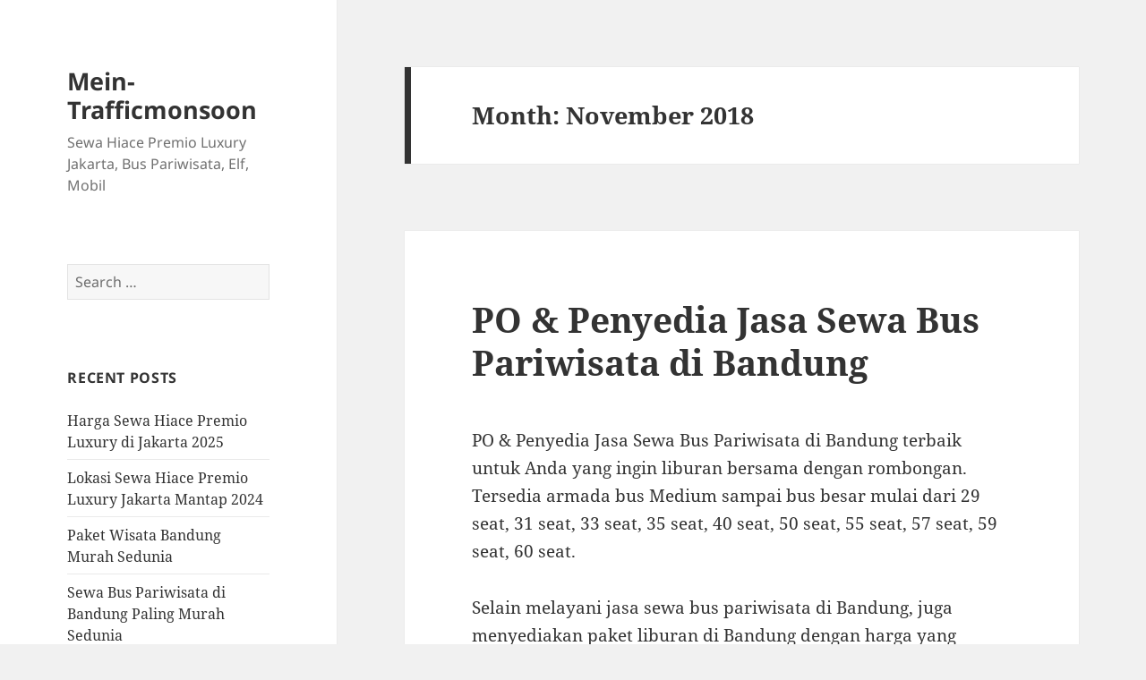

--- FILE ---
content_type: text/html; charset=UTF-8
request_url: https://mein-trafficmonsoon.com/2018/11/
body_size: 8964
content:
<!DOCTYPE html>
<html lang="en-US" class="no-js">
<head>
	<meta charset="UTF-8">
	<meta name="viewport" content="width=device-width, initial-scale=1.0">
	<link rel="profile" href="https://gmpg.org/xfn/11">
	<link rel="pingback" href="https://mein-trafficmonsoon.com/xmlrpc.php">
	<script>(function(html){html.className = html.className.replace(/\bno-js\b/,'js')})(document.documentElement);</script>
<meta name='robots' content='noindex, follow' />
	<style>img:is([sizes="auto" i], [sizes^="auto," i]) { contain-intrinsic-size: 3000px 1500px }</style>
	
	<!-- This site is optimized with the Yoast SEO plugin v25.5 - https://yoast.com/wordpress/plugins/seo/ -->
	<title>November 2018 - Mein-Trafficmonsoon</title>
	<meta property="og:locale" content="en_US" />
	<meta property="og:type" content="website" />
	<meta property="og:title" content="November 2018 - Mein-Trafficmonsoon" />
	<meta property="og:url" content="https://mein-trafficmonsoon.com/2018/11/" />
	<meta property="og:site_name" content="Mein-Trafficmonsoon" />
	<meta name="twitter:card" content="summary_large_image" />
	<script type="application/ld+json" class="yoast-schema-graph">{"@context":"https://schema.org","@graph":[{"@type":"CollectionPage","@id":"https://mein-trafficmonsoon.com/2018/11/","url":"https://mein-trafficmonsoon.com/2018/11/","name":"November 2018 - Mein-Trafficmonsoon","isPartOf":{"@id":"https://mein-trafficmonsoon.com/#website"},"breadcrumb":{"@id":"https://mein-trafficmonsoon.com/2018/11/#breadcrumb"},"inLanguage":"en-US"},{"@type":"BreadcrumbList","@id":"https://mein-trafficmonsoon.com/2018/11/#breadcrumb","itemListElement":[{"@type":"ListItem","position":1,"name":"Home","item":"https://mein-trafficmonsoon.com/"},{"@type":"ListItem","position":2,"name":"Archives for November 2018"}]},{"@type":"WebSite","@id":"https://mein-trafficmonsoon.com/#website","url":"https://mein-trafficmonsoon.com/","name":"Mein-Trafficmonsoon","description":"Sewa Hiace Premio Luxury Jakarta, Bus Pariwisata, Elf, Mobil","potentialAction":[{"@type":"SearchAction","target":{"@type":"EntryPoint","urlTemplate":"https://mein-trafficmonsoon.com/?s={search_term_string}"},"query-input":{"@type":"PropertyValueSpecification","valueRequired":true,"valueName":"search_term_string"}}],"inLanguage":"en-US"}]}</script>
	<!-- / Yoast SEO plugin. -->


<link rel="alternate" type="application/rss+xml" title="Mein-Trafficmonsoon &raquo; Feed" href="https://mein-trafficmonsoon.com/feed/" />
<link rel="alternate" type="application/rss+xml" title="Mein-Trafficmonsoon &raquo; Comments Feed" href="https://mein-trafficmonsoon.com/comments/feed/" />
<script>
window._wpemojiSettings = {"baseUrl":"https:\/\/s.w.org\/images\/core\/emoji\/15.0.3\/72x72\/","ext":".png","svgUrl":"https:\/\/s.w.org\/images\/core\/emoji\/15.0.3\/svg\/","svgExt":".svg","source":{"concatemoji":"https:\/\/mein-trafficmonsoon.com\/wp-includes\/js\/wp-emoji-release.min.js?ver=6.7.4"}};
/*! This file is auto-generated */
!function(i,n){var o,s,e;function c(e){try{var t={supportTests:e,timestamp:(new Date).valueOf()};sessionStorage.setItem(o,JSON.stringify(t))}catch(e){}}function p(e,t,n){e.clearRect(0,0,e.canvas.width,e.canvas.height),e.fillText(t,0,0);var t=new Uint32Array(e.getImageData(0,0,e.canvas.width,e.canvas.height).data),r=(e.clearRect(0,0,e.canvas.width,e.canvas.height),e.fillText(n,0,0),new Uint32Array(e.getImageData(0,0,e.canvas.width,e.canvas.height).data));return t.every(function(e,t){return e===r[t]})}function u(e,t,n){switch(t){case"flag":return n(e,"\ud83c\udff3\ufe0f\u200d\u26a7\ufe0f","\ud83c\udff3\ufe0f\u200b\u26a7\ufe0f")?!1:!n(e,"\ud83c\uddfa\ud83c\uddf3","\ud83c\uddfa\u200b\ud83c\uddf3")&&!n(e,"\ud83c\udff4\udb40\udc67\udb40\udc62\udb40\udc65\udb40\udc6e\udb40\udc67\udb40\udc7f","\ud83c\udff4\u200b\udb40\udc67\u200b\udb40\udc62\u200b\udb40\udc65\u200b\udb40\udc6e\u200b\udb40\udc67\u200b\udb40\udc7f");case"emoji":return!n(e,"\ud83d\udc26\u200d\u2b1b","\ud83d\udc26\u200b\u2b1b")}return!1}function f(e,t,n){var r="undefined"!=typeof WorkerGlobalScope&&self instanceof WorkerGlobalScope?new OffscreenCanvas(300,150):i.createElement("canvas"),a=r.getContext("2d",{willReadFrequently:!0}),o=(a.textBaseline="top",a.font="600 32px Arial",{});return e.forEach(function(e){o[e]=t(a,e,n)}),o}function t(e){var t=i.createElement("script");t.src=e,t.defer=!0,i.head.appendChild(t)}"undefined"!=typeof Promise&&(o="wpEmojiSettingsSupports",s=["flag","emoji"],n.supports={everything:!0,everythingExceptFlag:!0},e=new Promise(function(e){i.addEventListener("DOMContentLoaded",e,{once:!0})}),new Promise(function(t){var n=function(){try{var e=JSON.parse(sessionStorage.getItem(o));if("object"==typeof e&&"number"==typeof e.timestamp&&(new Date).valueOf()<e.timestamp+604800&&"object"==typeof e.supportTests)return e.supportTests}catch(e){}return null}();if(!n){if("undefined"!=typeof Worker&&"undefined"!=typeof OffscreenCanvas&&"undefined"!=typeof URL&&URL.createObjectURL&&"undefined"!=typeof Blob)try{var e="postMessage("+f.toString()+"("+[JSON.stringify(s),u.toString(),p.toString()].join(",")+"));",r=new Blob([e],{type:"text/javascript"}),a=new Worker(URL.createObjectURL(r),{name:"wpTestEmojiSupports"});return void(a.onmessage=function(e){c(n=e.data),a.terminate(),t(n)})}catch(e){}c(n=f(s,u,p))}t(n)}).then(function(e){for(var t in e)n.supports[t]=e[t],n.supports.everything=n.supports.everything&&n.supports[t],"flag"!==t&&(n.supports.everythingExceptFlag=n.supports.everythingExceptFlag&&n.supports[t]);n.supports.everythingExceptFlag=n.supports.everythingExceptFlag&&!n.supports.flag,n.DOMReady=!1,n.readyCallback=function(){n.DOMReady=!0}}).then(function(){return e}).then(function(){var e;n.supports.everything||(n.readyCallback(),(e=n.source||{}).concatemoji?t(e.concatemoji):e.wpemoji&&e.twemoji&&(t(e.twemoji),t(e.wpemoji)))}))}((window,document),window._wpemojiSettings);
</script>
<link rel='stylesheet' id='litespeed-cache-dummy-css' href='https://mein-trafficmonsoon.com/wp-content/plugins/litespeed-cache/assets/css/litespeed-dummy.css?ver=6.7.4' media='all' />
<style id='wp-emoji-styles-inline-css'>

	img.wp-smiley, img.emoji {
		display: inline !important;
		border: none !important;
		box-shadow: none !important;
		height: 1em !important;
		width: 1em !important;
		margin: 0 0.07em !important;
		vertical-align: -0.1em !important;
		background: none !important;
		padding: 0 !important;
	}
</style>
<link rel='stylesheet' id='wp-block-library-css' href='https://mein-trafficmonsoon.com/wp-includes/css/dist/block-library/style.min.css?ver=6.7.4' media='all' />
<style id='wp-block-library-theme-inline-css'>
.wp-block-audio :where(figcaption){color:#555;font-size:13px;text-align:center}.is-dark-theme .wp-block-audio :where(figcaption){color:#ffffffa6}.wp-block-audio{margin:0 0 1em}.wp-block-code{border:1px solid #ccc;border-radius:4px;font-family:Menlo,Consolas,monaco,monospace;padding:.8em 1em}.wp-block-embed :where(figcaption){color:#555;font-size:13px;text-align:center}.is-dark-theme .wp-block-embed :where(figcaption){color:#ffffffa6}.wp-block-embed{margin:0 0 1em}.blocks-gallery-caption{color:#555;font-size:13px;text-align:center}.is-dark-theme .blocks-gallery-caption{color:#ffffffa6}:root :where(.wp-block-image figcaption){color:#555;font-size:13px;text-align:center}.is-dark-theme :root :where(.wp-block-image figcaption){color:#ffffffa6}.wp-block-image{margin:0 0 1em}.wp-block-pullquote{border-bottom:4px solid;border-top:4px solid;color:currentColor;margin-bottom:1.75em}.wp-block-pullquote cite,.wp-block-pullquote footer,.wp-block-pullquote__citation{color:currentColor;font-size:.8125em;font-style:normal;text-transform:uppercase}.wp-block-quote{border-left:.25em solid;margin:0 0 1.75em;padding-left:1em}.wp-block-quote cite,.wp-block-quote footer{color:currentColor;font-size:.8125em;font-style:normal;position:relative}.wp-block-quote:where(.has-text-align-right){border-left:none;border-right:.25em solid;padding-left:0;padding-right:1em}.wp-block-quote:where(.has-text-align-center){border:none;padding-left:0}.wp-block-quote.is-large,.wp-block-quote.is-style-large,.wp-block-quote:where(.is-style-plain){border:none}.wp-block-search .wp-block-search__label{font-weight:700}.wp-block-search__button{border:1px solid #ccc;padding:.375em .625em}:where(.wp-block-group.has-background){padding:1.25em 2.375em}.wp-block-separator.has-css-opacity{opacity:.4}.wp-block-separator{border:none;border-bottom:2px solid;margin-left:auto;margin-right:auto}.wp-block-separator.has-alpha-channel-opacity{opacity:1}.wp-block-separator:not(.is-style-wide):not(.is-style-dots){width:100px}.wp-block-separator.has-background:not(.is-style-dots){border-bottom:none;height:1px}.wp-block-separator.has-background:not(.is-style-wide):not(.is-style-dots){height:2px}.wp-block-table{margin:0 0 1em}.wp-block-table td,.wp-block-table th{word-break:normal}.wp-block-table :where(figcaption){color:#555;font-size:13px;text-align:center}.is-dark-theme .wp-block-table :where(figcaption){color:#ffffffa6}.wp-block-video :where(figcaption){color:#555;font-size:13px;text-align:center}.is-dark-theme .wp-block-video :where(figcaption){color:#ffffffa6}.wp-block-video{margin:0 0 1em}:root :where(.wp-block-template-part.has-background){margin-bottom:0;margin-top:0;padding:1.25em 2.375em}
</style>
<style id='classic-theme-styles-inline-css'>
/*! This file is auto-generated */
.wp-block-button__link{color:#fff;background-color:#32373c;border-radius:9999px;box-shadow:none;text-decoration:none;padding:calc(.667em + 2px) calc(1.333em + 2px);font-size:1.125em}.wp-block-file__button{background:#32373c;color:#fff;text-decoration:none}
</style>
<style id='global-styles-inline-css'>
:root{--wp--preset--aspect-ratio--square: 1;--wp--preset--aspect-ratio--4-3: 4/3;--wp--preset--aspect-ratio--3-4: 3/4;--wp--preset--aspect-ratio--3-2: 3/2;--wp--preset--aspect-ratio--2-3: 2/3;--wp--preset--aspect-ratio--16-9: 16/9;--wp--preset--aspect-ratio--9-16: 9/16;--wp--preset--color--black: #000000;--wp--preset--color--cyan-bluish-gray: #abb8c3;--wp--preset--color--white: #fff;--wp--preset--color--pale-pink: #f78da7;--wp--preset--color--vivid-red: #cf2e2e;--wp--preset--color--luminous-vivid-orange: #ff6900;--wp--preset--color--luminous-vivid-amber: #fcb900;--wp--preset--color--light-green-cyan: #7bdcb5;--wp--preset--color--vivid-green-cyan: #00d084;--wp--preset--color--pale-cyan-blue: #8ed1fc;--wp--preset--color--vivid-cyan-blue: #0693e3;--wp--preset--color--vivid-purple: #9b51e0;--wp--preset--color--dark-gray: #111;--wp--preset--color--light-gray: #f1f1f1;--wp--preset--color--yellow: #f4ca16;--wp--preset--color--dark-brown: #352712;--wp--preset--color--medium-pink: #e53b51;--wp--preset--color--light-pink: #ffe5d1;--wp--preset--color--dark-purple: #2e2256;--wp--preset--color--purple: #674970;--wp--preset--color--blue-gray: #22313f;--wp--preset--color--bright-blue: #55c3dc;--wp--preset--color--light-blue: #e9f2f9;--wp--preset--gradient--vivid-cyan-blue-to-vivid-purple: linear-gradient(135deg,rgba(6,147,227,1) 0%,rgb(155,81,224) 100%);--wp--preset--gradient--light-green-cyan-to-vivid-green-cyan: linear-gradient(135deg,rgb(122,220,180) 0%,rgb(0,208,130) 100%);--wp--preset--gradient--luminous-vivid-amber-to-luminous-vivid-orange: linear-gradient(135deg,rgba(252,185,0,1) 0%,rgba(255,105,0,1) 100%);--wp--preset--gradient--luminous-vivid-orange-to-vivid-red: linear-gradient(135deg,rgba(255,105,0,1) 0%,rgb(207,46,46) 100%);--wp--preset--gradient--very-light-gray-to-cyan-bluish-gray: linear-gradient(135deg,rgb(238,238,238) 0%,rgb(169,184,195) 100%);--wp--preset--gradient--cool-to-warm-spectrum: linear-gradient(135deg,rgb(74,234,220) 0%,rgb(151,120,209) 20%,rgb(207,42,186) 40%,rgb(238,44,130) 60%,rgb(251,105,98) 80%,rgb(254,248,76) 100%);--wp--preset--gradient--blush-light-purple: linear-gradient(135deg,rgb(255,206,236) 0%,rgb(152,150,240) 100%);--wp--preset--gradient--blush-bordeaux: linear-gradient(135deg,rgb(254,205,165) 0%,rgb(254,45,45) 50%,rgb(107,0,62) 100%);--wp--preset--gradient--luminous-dusk: linear-gradient(135deg,rgb(255,203,112) 0%,rgb(199,81,192) 50%,rgb(65,88,208) 100%);--wp--preset--gradient--pale-ocean: linear-gradient(135deg,rgb(255,245,203) 0%,rgb(182,227,212) 50%,rgb(51,167,181) 100%);--wp--preset--gradient--electric-grass: linear-gradient(135deg,rgb(202,248,128) 0%,rgb(113,206,126) 100%);--wp--preset--gradient--midnight: linear-gradient(135deg,rgb(2,3,129) 0%,rgb(40,116,252) 100%);--wp--preset--gradient--dark-gray-gradient-gradient: linear-gradient(90deg, rgba(17,17,17,1) 0%, rgba(42,42,42,1) 100%);--wp--preset--gradient--light-gray-gradient: linear-gradient(90deg, rgba(241,241,241,1) 0%, rgba(215,215,215,1) 100%);--wp--preset--gradient--white-gradient: linear-gradient(90deg, rgba(255,255,255,1) 0%, rgba(230,230,230,1) 100%);--wp--preset--gradient--yellow-gradient: linear-gradient(90deg, rgba(244,202,22,1) 0%, rgba(205,168,10,1) 100%);--wp--preset--gradient--dark-brown-gradient: linear-gradient(90deg, rgba(53,39,18,1) 0%, rgba(91,67,31,1) 100%);--wp--preset--gradient--medium-pink-gradient: linear-gradient(90deg, rgba(229,59,81,1) 0%, rgba(209,28,51,1) 100%);--wp--preset--gradient--light-pink-gradient: linear-gradient(90deg, rgba(255,229,209,1) 0%, rgba(255,200,158,1) 100%);--wp--preset--gradient--dark-purple-gradient: linear-gradient(90deg, rgba(46,34,86,1) 0%, rgba(66,48,123,1) 100%);--wp--preset--gradient--purple-gradient: linear-gradient(90deg, rgba(103,73,112,1) 0%, rgba(131,93,143,1) 100%);--wp--preset--gradient--blue-gray-gradient: linear-gradient(90deg, rgba(34,49,63,1) 0%, rgba(52,75,96,1) 100%);--wp--preset--gradient--bright-blue-gradient: linear-gradient(90deg, rgba(85,195,220,1) 0%, rgba(43,180,211,1) 100%);--wp--preset--gradient--light-blue-gradient: linear-gradient(90deg, rgba(233,242,249,1) 0%, rgba(193,218,238,1) 100%);--wp--preset--font-size--small: 13px;--wp--preset--font-size--medium: 20px;--wp--preset--font-size--large: 36px;--wp--preset--font-size--x-large: 42px;--wp--preset--spacing--20: 0.44rem;--wp--preset--spacing--30: 0.67rem;--wp--preset--spacing--40: 1rem;--wp--preset--spacing--50: 1.5rem;--wp--preset--spacing--60: 2.25rem;--wp--preset--spacing--70: 3.38rem;--wp--preset--spacing--80: 5.06rem;--wp--preset--shadow--natural: 6px 6px 9px rgba(0, 0, 0, 0.2);--wp--preset--shadow--deep: 12px 12px 50px rgba(0, 0, 0, 0.4);--wp--preset--shadow--sharp: 6px 6px 0px rgba(0, 0, 0, 0.2);--wp--preset--shadow--outlined: 6px 6px 0px -3px rgba(255, 255, 255, 1), 6px 6px rgba(0, 0, 0, 1);--wp--preset--shadow--crisp: 6px 6px 0px rgba(0, 0, 0, 1);}:where(.is-layout-flex){gap: 0.5em;}:where(.is-layout-grid){gap: 0.5em;}body .is-layout-flex{display: flex;}.is-layout-flex{flex-wrap: wrap;align-items: center;}.is-layout-flex > :is(*, div){margin: 0;}body .is-layout-grid{display: grid;}.is-layout-grid > :is(*, div){margin: 0;}:where(.wp-block-columns.is-layout-flex){gap: 2em;}:where(.wp-block-columns.is-layout-grid){gap: 2em;}:where(.wp-block-post-template.is-layout-flex){gap: 1.25em;}:where(.wp-block-post-template.is-layout-grid){gap: 1.25em;}.has-black-color{color: var(--wp--preset--color--black) !important;}.has-cyan-bluish-gray-color{color: var(--wp--preset--color--cyan-bluish-gray) !important;}.has-white-color{color: var(--wp--preset--color--white) !important;}.has-pale-pink-color{color: var(--wp--preset--color--pale-pink) !important;}.has-vivid-red-color{color: var(--wp--preset--color--vivid-red) !important;}.has-luminous-vivid-orange-color{color: var(--wp--preset--color--luminous-vivid-orange) !important;}.has-luminous-vivid-amber-color{color: var(--wp--preset--color--luminous-vivid-amber) !important;}.has-light-green-cyan-color{color: var(--wp--preset--color--light-green-cyan) !important;}.has-vivid-green-cyan-color{color: var(--wp--preset--color--vivid-green-cyan) !important;}.has-pale-cyan-blue-color{color: var(--wp--preset--color--pale-cyan-blue) !important;}.has-vivid-cyan-blue-color{color: var(--wp--preset--color--vivid-cyan-blue) !important;}.has-vivid-purple-color{color: var(--wp--preset--color--vivid-purple) !important;}.has-black-background-color{background-color: var(--wp--preset--color--black) !important;}.has-cyan-bluish-gray-background-color{background-color: var(--wp--preset--color--cyan-bluish-gray) !important;}.has-white-background-color{background-color: var(--wp--preset--color--white) !important;}.has-pale-pink-background-color{background-color: var(--wp--preset--color--pale-pink) !important;}.has-vivid-red-background-color{background-color: var(--wp--preset--color--vivid-red) !important;}.has-luminous-vivid-orange-background-color{background-color: var(--wp--preset--color--luminous-vivid-orange) !important;}.has-luminous-vivid-amber-background-color{background-color: var(--wp--preset--color--luminous-vivid-amber) !important;}.has-light-green-cyan-background-color{background-color: var(--wp--preset--color--light-green-cyan) !important;}.has-vivid-green-cyan-background-color{background-color: var(--wp--preset--color--vivid-green-cyan) !important;}.has-pale-cyan-blue-background-color{background-color: var(--wp--preset--color--pale-cyan-blue) !important;}.has-vivid-cyan-blue-background-color{background-color: var(--wp--preset--color--vivid-cyan-blue) !important;}.has-vivid-purple-background-color{background-color: var(--wp--preset--color--vivid-purple) !important;}.has-black-border-color{border-color: var(--wp--preset--color--black) !important;}.has-cyan-bluish-gray-border-color{border-color: var(--wp--preset--color--cyan-bluish-gray) !important;}.has-white-border-color{border-color: var(--wp--preset--color--white) !important;}.has-pale-pink-border-color{border-color: var(--wp--preset--color--pale-pink) !important;}.has-vivid-red-border-color{border-color: var(--wp--preset--color--vivid-red) !important;}.has-luminous-vivid-orange-border-color{border-color: var(--wp--preset--color--luminous-vivid-orange) !important;}.has-luminous-vivid-amber-border-color{border-color: var(--wp--preset--color--luminous-vivid-amber) !important;}.has-light-green-cyan-border-color{border-color: var(--wp--preset--color--light-green-cyan) !important;}.has-vivid-green-cyan-border-color{border-color: var(--wp--preset--color--vivid-green-cyan) !important;}.has-pale-cyan-blue-border-color{border-color: var(--wp--preset--color--pale-cyan-blue) !important;}.has-vivid-cyan-blue-border-color{border-color: var(--wp--preset--color--vivid-cyan-blue) !important;}.has-vivid-purple-border-color{border-color: var(--wp--preset--color--vivid-purple) !important;}.has-vivid-cyan-blue-to-vivid-purple-gradient-background{background: var(--wp--preset--gradient--vivid-cyan-blue-to-vivid-purple) !important;}.has-light-green-cyan-to-vivid-green-cyan-gradient-background{background: var(--wp--preset--gradient--light-green-cyan-to-vivid-green-cyan) !important;}.has-luminous-vivid-amber-to-luminous-vivid-orange-gradient-background{background: var(--wp--preset--gradient--luminous-vivid-amber-to-luminous-vivid-orange) !important;}.has-luminous-vivid-orange-to-vivid-red-gradient-background{background: var(--wp--preset--gradient--luminous-vivid-orange-to-vivid-red) !important;}.has-very-light-gray-to-cyan-bluish-gray-gradient-background{background: var(--wp--preset--gradient--very-light-gray-to-cyan-bluish-gray) !important;}.has-cool-to-warm-spectrum-gradient-background{background: var(--wp--preset--gradient--cool-to-warm-spectrum) !important;}.has-blush-light-purple-gradient-background{background: var(--wp--preset--gradient--blush-light-purple) !important;}.has-blush-bordeaux-gradient-background{background: var(--wp--preset--gradient--blush-bordeaux) !important;}.has-luminous-dusk-gradient-background{background: var(--wp--preset--gradient--luminous-dusk) !important;}.has-pale-ocean-gradient-background{background: var(--wp--preset--gradient--pale-ocean) !important;}.has-electric-grass-gradient-background{background: var(--wp--preset--gradient--electric-grass) !important;}.has-midnight-gradient-background{background: var(--wp--preset--gradient--midnight) !important;}.has-small-font-size{font-size: var(--wp--preset--font-size--small) !important;}.has-medium-font-size{font-size: var(--wp--preset--font-size--medium) !important;}.has-large-font-size{font-size: var(--wp--preset--font-size--large) !important;}.has-x-large-font-size{font-size: var(--wp--preset--font-size--x-large) !important;}
:where(.wp-block-post-template.is-layout-flex){gap: 1.25em;}:where(.wp-block-post-template.is-layout-grid){gap: 1.25em;}
:where(.wp-block-columns.is-layout-flex){gap: 2em;}:where(.wp-block-columns.is-layout-grid){gap: 2em;}
:root :where(.wp-block-pullquote){font-size: 1.5em;line-height: 1.6;}
</style>
<link rel='stylesheet' id='twentyfifteen-fonts-css' href='https://mein-trafficmonsoon.com/wp-content/themes/twentyfifteen/assets/fonts/noto-sans-plus-noto-serif-plus-inconsolata.css?ver=20230328' media='all' />
<link rel='stylesheet' id='genericons-css' href='https://mein-trafficmonsoon.com/wp-content/themes/twentyfifteen/genericons/genericons.css?ver=20201026' media='all' />
<link rel='stylesheet' id='twentyfifteen-style-css' href='https://mein-trafficmonsoon.com/wp-content/themes/twentyfifteen/style.css?ver=20250415' media='all' />
<link rel='stylesheet' id='twentyfifteen-block-style-css' href='https://mein-trafficmonsoon.com/wp-content/themes/twentyfifteen/css/blocks.css?ver=20240715' media='all' />
<script src="https://mein-trafficmonsoon.com/wp-includes/js/jquery/jquery.min.js?ver=3.7.1" id="jquery-core-js"></script>
<script src="https://mein-trafficmonsoon.com/wp-includes/js/jquery/jquery-migrate.min.js?ver=3.4.1" id="jquery-migrate-js"></script>
<script id="twentyfifteen-script-js-extra">
var screenReaderText = {"expand":"<span class=\"screen-reader-text\">expand child menu<\/span>","collapse":"<span class=\"screen-reader-text\">collapse child menu<\/span>"};
</script>
<script src="https://mein-trafficmonsoon.com/wp-content/themes/twentyfifteen/js/functions.js?ver=20250303" id="twentyfifteen-script-js" defer data-wp-strategy="defer"></script>
<link rel="https://api.w.org/" href="https://mein-trafficmonsoon.com/wp-json/" /><link rel="EditURI" type="application/rsd+xml" title="RSD" href="https://mein-trafficmonsoon.com/xmlrpc.php?rsd" />
<meta name="generator" content="WordPress 6.7.4" />
</head>

<body data-rsssl=1 class="archive date wp-embed-responsive">
<div id="page" class="hfeed site">
	<a class="skip-link screen-reader-text" href="#content">
		Skip to content	</a>

	<div id="sidebar" class="sidebar">
		<header id="masthead" class="site-header">
			<div class="site-branding">
										<p class="site-title"><a href="https://mein-trafficmonsoon.com/" rel="home" >Mein-Trafficmonsoon</a></p>
												<p class="site-description">Sewa Hiace Premio Luxury Jakarta, Bus Pariwisata, Elf, Mobil</p>
										<button class="secondary-toggle">Menu and widgets</button>
			</div><!-- .site-branding -->
		</header><!-- .site-header -->

			<div id="secondary" class="secondary">

		
		
					<div id="widget-area" class="widget-area" role="complementary">
				<aside id="search-2" class="widget widget_search"><form role="search" method="get" class="search-form" action="https://mein-trafficmonsoon.com/">
				<label>
					<span class="screen-reader-text">Search for:</span>
					<input type="search" class="search-field" placeholder="Search &hellip;" value="" name="s" />
				</label>
				<input type="submit" class="search-submit screen-reader-text" value="Search" />
			</form></aside>
		<aside id="recent-posts-2" class="widget widget_recent_entries">
		<h2 class="widget-title">Recent Posts</h2><nav aria-label="Recent Posts">
		<ul>
											<li>
					<a href="https://mein-trafficmonsoon.com/harga-sewa-hiace-premio-luxury-di-jakarta/">Harga Sewa Hiace Premio Luxury di Jakarta 2025</a>
									</li>
											<li>
					<a href="https://mein-trafficmonsoon.com/lokasi-sewa-hiace-premio-luxury-jakarta-mantap/">Lokasi Sewa Hiace Premio Luxury Jakarta Mantap 2024</a>
									</li>
											<li>
					<a href="https://mein-trafficmonsoon.com/paket-wisata-bandung/">Paket Wisata Bandung Murah Sedunia</a>
									</li>
											<li>
					<a href="https://mein-trafficmonsoon.com/sewa-bus-bandung/">Sewa Bus Pariwisata di Bandung Paling Murah Sedunia</a>
									</li>
											<li>
					<a href="https://mein-trafficmonsoon.com/wisata-gedung-sate-di-bandung/">Wisata Gedung Sate di Bandung</a>
									</li>
											<li>
					<a href="https://mein-trafficmonsoon.com/wisata-alam-danau-situ-patenggang-bandung/">Wisata Alam Danau Situ Patenggang Bandung</a>
									</li>
											<li>
					<a href="https://mein-trafficmonsoon.com/paket-umrah-plus-fasilitas-luxury-executive-class-biaya-murah/">Paket Umrah Plus Fasilitas Luxury Executive Class Biaya Murah</a>
									</li>
											<li>
					<a href="https://mein-trafficmonsoon.com/wisata-trans-studio-bandung/">Panduan ke Wisata Trans Studio Bandung #1</a>
									</li>
											<li>
					<a href="https://mein-trafficmonsoon.com/wisata-gunung-tangkuban-perahu-bandung/">Wisata Gunung Tangkuban Perahu Bandung #1</a>
									</li>
											<li>
					<a href="https://mein-trafficmonsoon.com/tips-sewa-ac-di-bandung-murah-untuk-hajatan-besar/">Tips Sewa AC di Bandung Murah Untuk Hajatan Besar</a>
									</li>
											<li>
					<a href="https://mein-trafficmonsoon.com/tips-sewa-bus-pariwisata-dari-jakarta-ke-bandung/">Tips Sewa Bus Pariwisata dari Jakarta ke Bandung</a>
									</li>
											<li>
					<a href="https://mein-trafficmonsoon.com/blog-yang-rekomendasikan-travel-agent-terbaik/">Blog yang Rekomendasikan Travel Agent Terbaik</a>
									</li>
											<li>
					<a href="https://mein-trafficmonsoon.com/agen-bus-pariwisata-di-jakarta/">Cari Agen Bus Pariwisata di Jakarta Profesional?</a>
									</li>
											<li>
					<a href="https://mein-trafficmonsoon.com/lantai-marmer-dan-granit-import/">Mau bikin Lantai Marmer dan Granit Import?</a>
									</li>
											<li>
					<a href="https://mein-trafficmonsoon.com/tips-dan-cara-merawat-lantai-marmer/">Tips dan Cara Merawat Lantai Marmer</a>
									</li>
											<li>
					<a href="https://mein-trafficmonsoon.com/wisata-alam-kawah-putih-bandung/">Wisata Alam Kawah Putih Bandung</a>
									</li>
											<li>
					<a href="https://mein-trafficmonsoon.com/solusi-liburan-ke-bandung-dengan-paket-wisata/">Solusi Liburan ke Bandung dengan Paket Wisata</a>
									</li>
											<li>
					<a href="https://mein-trafficmonsoon.com/tempat-sewa-bus-pariwisata-terbaik-di-surabaya/">Tempat Sewa Bus Pariwisata Terbaik di Surabaya</a>
									</li>
											<li>
					<a href="https://mein-trafficmonsoon.com/penyedia-jasa-sewa-elf-murah-di-bandung/">Penyedia jasa sewa Elf murah di Bandung</a>
									</li>
											<li>
					<a href="https://mein-trafficmonsoon.com/penyedia-jasa-sewa-bus-di-bandung-murah-terbaru/">Penyedia Jasa Sewa Bus di Bandung Murah Terbaru</a>
									</li>
					</ul>

		</nav></aside><aside id="archives-2" class="widget widget_archive"><h2 class="widget-title">Archives</h2><nav aria-label="Archives">
			<ul>
					<li><a href='https://mein-trafficmonsoon.com/2025/01/'>January 2025</a></li>
	<li><a href='https://mein-trafficmonsoon.com/2024/12/'>December 2024</a></li>
	<li><a href='https://mein-trafficmonsoon.com/2024/11/'>November 2024</a></li>
	<li><a href='https://mein-trafficmonsoon.com/2024/10/'>October 2024</a></li>
	<li><a href='https://mein-trafficmonsoon.com/2023/12/'>December 2023</a></li>
	<li><a href='https://mein-trafficmonsoon.com/2023/08/'>August 2023</a></li>
	<li><a href='https://mein-trafficmonsoon.com/2022/08/'>August 2022</a></li>
	<li><a href='https://mein-trafficmonsoon.com/2022/07/'>July 2022</a></li>
	<li><a href='https://mein-trafficmonsoon.com/2021/01/'>January 2021</a></li>
	<li><a href='https://mein-trafficmonsoon.com/2020/12/'>December 2020</a></li>
	<li><a href='https://mein-trafficmonsoon.com/2020/11/'>November 2020</a></li>
	<li><a href='https://mein-trafficmonsoon.com/2019/02/'>February 2019</a></li>
	<li><a href='https://mein-trafficmonsoon.com/2018/12/'>December 2018</a></li>
	<li><a href='https://mein-trafficmonsoon.com/2018/11/' aria-current="page">November 2018</a></li>
	<li><a href='https://mein-trafficmonsoon.com/2018/09/'>September 2018</a></li>
	<li><a href='https://mein-trafficmonsoon.com/2018/08/'>August 2018</a></li>
	<li><a href='https://mein-trafficmonsoon.com/2018/07/'>July 2018</a></li>
	<li><a href='https://mein-trafficmonsoon.com/2018/06/'>June 2018</a></li>
	<li><a href='https://mein-trafficmonsoon.com/2018/05/'>May 2018</a></li>
	<li><a href='https://mein-trafficmonsoon.com/2018/04/'>April 2018</a></li>
	<li><a href='https://mein-trafficmonsoon.com/2017/11/'>November 2017</a></li>
	<li><a href='https://mein-trafficmonsoon.com/2017/10/'>October 2017</a></li>
	<li><a href='https://mein-trafficmonsoon.com/2017/09/'>September 2017</a></li>
			</ul>

			</nav></aside><aside id="categories-2" class="widget widget_categories"><h2 class="widget-title">Categories</h2><nav aria-label="Categories">
			<ul>
					<li class="cat-item cat-item-66"><a href="https://mein-trafficmonsoon.com/category/attraction/">Attraction</a>
</li>
	<li class="cat-item cat-item-100"><a href="https://mein-trafficmonsoon.com/category/paket-umrah/">Paket Umrah</a>
</li>
	<li class="cat-item cat-item-63"><a href="https://mein-trafficmonsoon.com/category/paket-wisata/">Paket Wisata</a>
</li>
	<li class="cat-item cat-item-74"><a href="https://mein-trafficmonsoon.com/category/pengalaman/">Pengalaman</a>
</li>
	<li class="cat-item cat-item-71"><a href="https://mein-trafficmonsoon.com/category/rental/">Rental</a>
</li>
	<li class="cat-item cat-item-86"><a href="https://mein-trafficmonsoon.com/category/sewa-hiace/">Sewa Hiace</a>
</li>
	<li class="cat-item cat-item-2"><a href="https://mein-trafficmonsoon.com/category/tempat-wisata/">Tempat Wisata</a>
</li>
	<li class="cat-item cat-item-73"><a href="https://mein-trafficmonsoon.com/category/tips/">Tips</a>
</li>
	<li class="cat-item cat-item-70"><a href="https://mein-trafficmonsoon.com/category/tour-package/">Tour Package</a>
</li>
	<li class="cat-item cat-item-1"><a href="https://mein-trafficmonsoon.com/category/uncategorized/">Uncategorized</a>
</li>
			</ul>

			</nav></aside>			</div><!-- .widget-area -->
		
	</div><!-- .secondary -->

	</div><!-- .sidebar -->

	<div id="content" class="site-content">

	<section id="primary" class="content-area">
		<main id="main" class="site-main">

		
			<header class="page-header">
				<h1 class="page-title">Month: <span>November 2018</span></h1>			</header><!-- .page-header -->

			
<article id="post-94" class="post-94 post type-post status-publish format-standard hentry category-rental tag-bus-pariwisata-bandung tag-bus-pariwisata-di-bandung tag-harga-sewa-bus-pariwisata-di-bandung tag-po-bus-pariwisata-di-bandung tag-sewa-bus-bandung tag-sewa-bus-pariwisata-bandung tag-sewa-bus-pariwisata-di-bandung">
	
	<header class="entry-header">
		<h2 class="entry-title"><a href="https://mein-trafficmonsoon.com/po-penyedia-jasa-sewa-bus-pariwisata-di-bandung/" rel="bookmark">PO &#038; Penyedia Jasa Sewa Bus Pariwisata di Bandung</a></h2>	</header><!-- .entry-header -->

	<div class="entry-content">
		<p>PO &amp; Penyedia Jasa Sewa Bus Pariwisata di Bandung terbaik untuk Anda yang ingin liburan bersama dengan rombongan. Tersedia armada bus Medium sampai bus besar mulai dari 29 seat, 31 seat, 33 seat, 35 seat, 40 seat, 50 seat, 55 seat, 57 seat, 59 seat, 60 seat.</p>
<p>Selain melayani jasa sewa bus pariwisata di Bandung, juga menyediakan paket liburan di Bandung dengan harga yang murah. Melayani calon wisatawan mulai dari 2 orang sampai 1000 orang, bahkan lebih. Berpapun jumlahnya dapat dilayani dengan baik oleh Lidya Trans Holiday.</p>
<p>Armada yang tersedia mulai dari mobil standart rental seperti Avanza / Xenia, Elf Short 11 &#8211; 15 seat, Elf Long 18 &#8211; 20 seat, Toyota Hiace 11 &#8211; 15 seat, dll. Tersedia juga armada mobil mewah seperti Pajero, Alphard, dll. Pilihan armada yang sangat lengkap mulai dari paling kecil sampai paling besar, dengan pelayanan yang maksimal dan banyak direkomendasikan, Lidya Trans Holiday selalu siap untuk melayani Anda.</p>
<p>Sebelum memilih jasa <a href="https://lidyatrans.web.id/sewa-bus-pariwisata-bandung/">sewa bus di Bandung</a>, Anda harus memeriksa dulu kredibilitas dari perusahaan yang akan Anda gunakan jasanya. Jika perlu, Anda juga bisa berkunjung langsung ke kantor resminya yang berlokasi di Bandung.</p>
<p>Legalitas dari Lidya Trans Holiday sangatlah lengkap, dan kredibilitasnya tinggi, banyak direkomendasikan pula oleh website-website, termasuk web ini. Nama perusahaannya adalah PT Lidya Trans Holiday.<a href="https://mein-trafficmonsoon.com/wp-content/uploads/2017/09/icon_check.png"><img decoding="async" class="alignnone wp-image-5 size-full" title="PO &amp; Penyedia Jasa Sewa Bus Pariwisata di Bandung" src="https://mein-trafficmonsoon.com/wp-content/uploads/2017/09/icon_check.png" alt="PO &amp; Penyedia Jasa Sewa Bus Pariwisata di Bandung" width="20" height="20" /></a></p>
<p>Kemanapun tujuan Anda dan dimanapun lokasi penjemputannya di area Bandung, Jawa Barat, Jabodetabek dan sekitarnya, Lidya Trans Holiday selalu siap untuk melayani kebutuhan Anda.</p>
<p>Berpapun jumlah pesertanya, Lidya Trans Holiday selalu siap untuk menyediakan armada yang sesuai dengan jumlah peserta. Liburan akan jauh lebih menyenangkan, nyaman, aman dan tenang jika menggunakan jasa travel atau PO bus pariwisata di Bandung yang banyak direkomendasikan seperti Lidya Trans Holiday.</p>
<p>Pembayaran bisa langsung berkunjung ke Kantor yang ada di Bandung, atau bisa juga pemesanan dilakukan secara Online. Booking akan dianggap Sah dan deal jadi memesan jika sudah membayar uang muka minimal 30%.</p>
<p>Butuh Armada bus pariwisata di Bandung yang sesuai dengan kebutuhan Anda? pesan sekarang juga di Lidya Trans Holiday. Jangan memesan bus terlalu mendadak jika ingin harga murah, pesanlah 3 bulan atau 1 tahun sebelum berangkat.</p>
	</div><!-- .entry-content -->

	
	<footer class="entry-footer">
		<span class="posted-on"><span class="screen-reader-text">Posted on </span><a href="https://mein-trafficmonsoon.com/po-penyedia-jasa-sewa-bus-pariwisata-di-bandung/" rel="bookmark"><time class="entry-date published" datetime="2018-11-24T21:45:13+00:00">November 24, 2018</time><time class="updated" datetime="2023-07-15T03:51:37+00:00">July 15, 2023</time></a></span><span class="byline"><span class="screen-reader-text">Author </span><span class="author vcard"><a class="url fn n" href="https://mein-trafficmonsoon.com/author/admin/">admin</a></span></span><span class="cat-links"><span class="screen-reader-text">Categories </span><a href="https://mein-trafficmonsoon.com/category/rental/" rel="category tag">Rental</a></span><span class="tags-links"><span class="screen-reader-text">Tags </span><a href="https://mein-trafficmonsoon.com/tag/bus-pariwisata-bandung/" rel="tag">Bus Pariwisata Bandung</a>, <a href="https://mein-trafficmonsoon.com/tag/bus-pariwisata-di-bandung/" rel="tag">bus pariwisata di bandung</a>, <a href="https://mein-trafficmonsoon.com/tag/harga-sewa-bus-pariwisata-di-bandung/" rel="tag">harga sewa bus pariwisata di bandung</a>, <a href="https://mein-trafficmonsoon.com/tag/po-bus-pariwisata-di-bandung/" rel="tag">PO Bus Pariwisata di Bandung</a>, <a href="https://mein-trafficmonsoon.com/tag/sewa-bus-bandung/" rel="tag">sewa bus Bandung</a>, <a href="https://mein-trafficmonsoon.com/tag/sewa-bus-pariwisata-bandung/" rel="tag">sewa bus pariwisata bandung</a>, <a href="https://mein-trafficmonsoon.com/tag/sewa-bus-pariwisata-di-bandung/" rel="tag">Sewa Bus Pariwisata di Bandung</a></span><span class="comments-link"><a href="https://mein-trafficmonsoon.com/po-penyedia-jasa-sewa-bus-pariwisata-di-bandung/#respond">Leave a comment<span class="screen-reader-text"> on PO &#038; Penyedia Jasa Sewa Bus Pariwisata di Bandung</span></a></span>			</footer><!-- .entry-footer -->

</article><!-- #post-94 -->

		</main><!-- .site-main -->
	</section><!-- .content-area -->


	</div><!-- .site-content -->

	<footer id="colophon" class="site-footer">
		<div class="site-info">
									<a href="https://wordpress.org/" class="imprint">
				Proudly powered by WordPress			</a>
		</div><!-- .site-info -->
	</footer><!-- .site-footer -->

</div><!-- .site -->


</body>
</html>


<!-- Page cached by LiteSpeed Cache 7.3 on 2026-01-18 12:52:04 -->